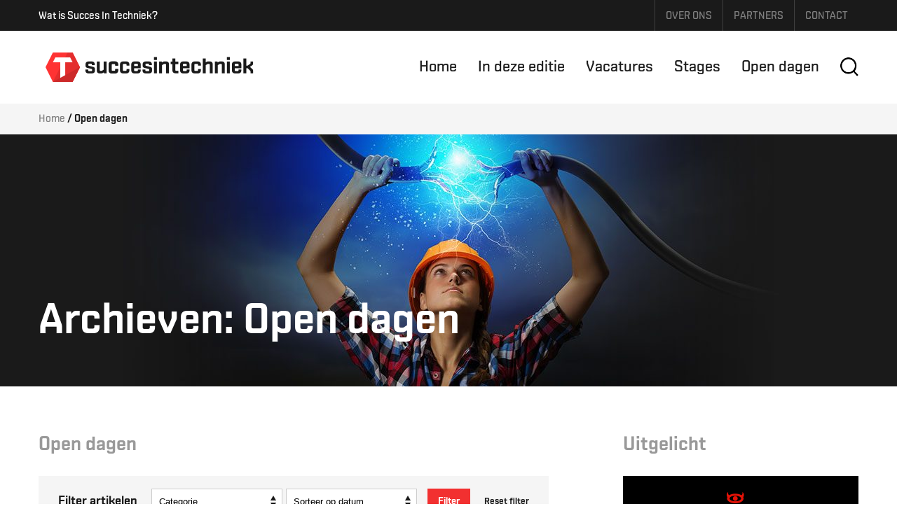

--- FILE ---
content_type: text/html; charset=UTF-8
request_url: https://www.succesintechniek.frl/open-dagen/
body_size: 5824
content:
<!doctype html>
<html lang="nl">
<head>
  <meta http-equiv="X-UA-Compatible" content="IE=edge">
  <meta charset="UTF-8" />
  <meta content='width=device-width, initial-scale=1.0' name='viewport' />
  <link href="https://fonts.googleapis.com/css?family=Roboto:400,500" rel="stylesheet">
  <link rel="stylesheet" href="https://www.succesintechniek.frl/wp-content/themes/techniek/css/font-awesome.min.css">
  <link rel="stylesheet" href="https://www.succesintechniek.frl/wp-content/themes/techniek/style.css" type="text/css" media="screen" />
  <link rel="pingback" href="https://www.succesintechniek.frl/friksbeheer/xmlrpc.php" />
  <title>Friesland College - Succes in Techniek</title>
  <meta name='robots' content='index, follow, max-image-preview:large, max-snippet:-1, max-video-preview:-1' />

	<!-- This site is optimized with the Yoast SEO plugin v17.8 - https://yoast.com/wordpress/plugins/seo/ -->
	<link rel="canonical" href="https://www.succesintechniek.frl/open-dagen/" />
	<meta property="og:locale" content="nl_NL" />
	<meta property="og:type" content="website" />
	<meta property="og:title" content="Archief Open dagen - Succes in Techniek" />
	<meta property="og:url" content="https://www.succesintechniek.frl/open-dagen/" />
	<meta property="og:site_name" content="Succes in Techniek" />
	<meta name="twitter:card" content="summary" />
	<script type="application/ld+json" class="yoast-schema-graph">{"@context":"https://schema.org","@graph":[{"@type":"WebSite","@id":"https://www.succesintechniek.frl/#website","url":"https://www.succesintechniek.frl/","name":"Succes in Techniek","description":"","potentialAction":[{"@type":"SearchAction","target":{"@type":"EntryPoint","urlTemplate":"https://www.succesintechniek.frl/?s={search_term_string}"},"query-input":"required name=search_term_string"}],"inLanguage":"nl"},{"@type":"CollectionPage","@id":"https://www.succesintechniek.frl/open-dagen/#webpage","url":"https://www.succesintechniek.frl/open-dagen/","name":"Archief Open dagen - Succes in Techniek","isPartOf":{"@id":"https://www.succesintechniek.frl/#website"},"breadcrumb":{"@id":"https://www.succesintechniek.frl/open-dagen/#breadcrumb"},"inLanguage":"nl","potentialAction":[{"@type":"ReadAction","target":["https://www.succesintechniek.frl/open-dagen/"]}]},{"@type":"BreadcrumbList","@id":"https://www.succesintechniek.frl/open-dagen/#breadcrumb","itemListElement":[{"@type":"ListItem","position":1,"name":"Home","item":"https://www.succesintechniek.frl/"},{"@type":"ListItem","position":2,"name":"Open dagen"}]}]}</script>
	<!-- / Yoast SEO plugin. -->


<link rel='dns-prefetch' href='//s.w.org' />
<link rel="alternate" type="application/rss+xml" title="Succes in Techniek &raquo; Open dagen Feed" href="https://www.succesintechniek.frl/open-dagen/feed/" />
		<!-- This site uses the Google Analytics by MonsterInsights plugin v8.9.0 - Using Analytics tracking - https://www.monsterinsights.com/ -->
							<script
				src="//www.googletagmanager.com/gtag/js?id=UA-64177477-40"  data-cfasync="false" data-wpfc-render="false" type="text/javascript" async></script>
			<script data-cfasync="false" data-wpfc-render="false" type="text/javascript">
				var mi_version = '8.9.0';
				var mi_track_user = true;
				var mi_no_track_reason = '';
				
								var disableStrs = [
															'ga-disable-UA-64177477-40',
									];

				/* Function to detect opted out users */
				function __gtagTrackerIsOptedOut() {
					for (var index = 0; index < disableStrs.length; index++) {
						if (document.cookie.indexOf(disableStrs[index] + '=true') > -1) {
							return true;
						}
					}

					return false;
				}

				/* Disable tracking if the opt-out cookie exists. */
				if (__gtagTrackerIsOptedOut()) {
					for (var index = 0; index < disableStrs.length; index++) {
						window[disableStrs[index]] = true;
					}
				}

				/* Opt-out function */
				function __gtagTrackerOptout() {
					for (var index = 0; index < disableStrs.length; index++) {
						document.cookie = disableStrs[index] + '=true; expires=Thu, 31 Dec 2099 23:59:59 UTC; path=/';
						window[disableStrs[index]] = true;
					}
				}

				if ('undefined' === typeof gaOptout) {
					function gaOptout() {
						__gtagTrackerOptout();
					}
				}
								window.dataLayer = window.dataLayer || [];

				window.MonsterInsightsDualTracker = {
					helpers: {},
					trackers: {},
				};
				if (mi_track_user) {
					function __gtagDataLayer() {
						dataLayer.push(arguments);
					}

					function __gtagTracker(type, name, parameters) {
						if (!parameters) {
							parameters = {};
						}

						if (parameters.send_to) {
							__gtagDataLayer.apply(null, arguments);
							return;
						}

						if (type === 'event') {
							
														parameters.send_to = monsterinsights_frontend.ua;
							__gtagDataLayer(type, name, parameters);
													} else {
							__gtagDataLayer.apply(null, arguments);
						}
					}

					__gtagTracker('js', new Date());
					__gtagTracker('set', {
						'developer_id.dZGIzZG': true,
											});
															__gtagTracker('config', 'UA-64177477-40', {"forceSSL":"true"} );
										window.gtag = __gtagTracker;										(function () {
						/* https://developers.google.com/analytics/devguides/collection/analyticsjs/ */
						/* ga and __gaTracker compatibility shim. */
						var noopfn = function () {
							return null;
						};
						var newtracker = function () {
							return new Tracker();
						};
						var Tracker = function () {
							return null;
						};
						var p = Tracker.prototype;
						p.get = noopfn;
						p.set = noopfn;
						p.send = function () {
							var args = Array.prototype.slice.call(arguments);
							args.unshift('send');
							__gaTracker.apply(null, args);
						};
						var __gaTracker = function () {
							var len = arguments.length;
							if (len === 0) {
								return;
							}
							var f = arguments[len - 1];
							if (typeof f !== 'object' || f === null || typeof f.hitCallback !== 'function') {
								if ('send' === arguments[0]) {
									var hitConverted, hitObject = false, action;
									if ('event' === arguments[1]) {
										if ('undefined' !== typeof arguments[3]) {
											hitObject = {
												'eventAction': arguments[3],
												'eventCategory': arguments[2],
												'eventLabel': arguments[4],
												'value': arguments[5] ? arguments[5] : 1,
											}
										}
									}
									if ('pageview' === arguments[1]) {
										if ('undefined' !== typeof arguments[2]) {
											hitObject = {
												'eventAction': 'page_view',
												'page_path': arguments[2],
											}
										}
									}
									if (typeof arguments[2] === 'object') {
										hitObject = arguments[2];
									}
									if (typeof arguments[5] === 'object') {
										Object.assign(hitObject, arguments[5]);
									}
									if ('undefined' !== typeof arguments[1].hitType) {
										hitObject = arguments[1];
										if ('pageview' === hitObject.hitType) {
											hitObject.eventAction = 'page_view';
										}
									}
									if (hitObject) {
										action = 'timing' === arguments[1].hitType ? 'timing_complete' : hitObject.eventAction;
										hitConverted = mapArgs(hitObject);
										__gtagTracker('event', action, hitConverted);
									}
								}
								return;
							}

							function mapArgs(args) {
								var arg, hit = {};
								var gaMap = {
									'eventCategory': 'event_category',
									'eventAction': 'event_action',
									'eventLabel': 'event_label',
									'eventValue': 'event_value',
									'nonInteraction': 'non_interaction',
									'timingCategory': 'event_category',
									'timingVar': 'name',
									'timingValue': 'value',
									'timingLabel': 'event_label',
									'page': 'page_path',
									'location': 'page_location',
									'title': 'page_title',
								};
								for (arg in args) {
																		if (!(!args.hasOwnProperty(arg) || !gaMap.hasOwnProperty(arg))) {
										hit[gaMap[arg]] = args[arg];
									} else {
										hit[arg] = args[arg];
									}
								}
								return hit;
							}

							try {
								f.hitCallback();
							} catch (ex) {
							}
						};
						__gaTracker.create = newtracker;
						__gaTracker.getByName = newtracker;
						__gaTracker.getAll = function () {
							return [];
						};
						__gaTracker.remove = noopfn;
						__gaTracker.loaded = true;
						window['__gaTracker'] = __gaTracker;
					})();
									} else {
										console.log("");
					(function () {
						function __gtagTracker() {
							return null;
						}

						window['__gtagTracker'] = __gtagTracker;
						window['gtag'] = __gtagTracker;
					})();
									}
			</script>
				<!-- / Google Analytics by MonsterInsights -->
				<script type="text/javascript">
			window._wpemojiSettings = {"baseUrl":"https:\/\/s.w.org\/images\/core\/emoji\/13.1.0\/72x72\/","ext":".png","svgUrl":"https:\/\/s.w.org\/images\/core\/emoji\/13.1.0\/svg\/","svgExt":".svg","source":{"concatemoji":"https:\/\/www.succesintechniek.frl\/friksbeheer\/wp-includes\/js\/wp-emoji-release.min.js?ver=5.8.5"}};
			!function(e,a,t){var n,r,o,i=a.createElement("canvas"),p=i.getContext&&i.getContext("2d");function s(e,t){var a=String.fromCharCode;p.clearRect(0,0,i.width,i.height),p.fillText(a.apply(this,e),0,0);e=i.toDataURL();return p.clearRect(0,0,i.width,i.height),p.fillText(a.apply(this,t),0,0),e===i.toDataURL()}function c(e){var t=a.createElement("script");t.src=e,t.defer=t.type="text/javascript",a.getElementsByTagName("head")[0].appendChild(t)}for(o=Array("flag","emoji"),t.supports={everything:!0,everythingExceptFlag:!0},r=0;r<o.length;r++)t.supports[o[r]]=function(e){if(!p||!p.fillText)return!1;switch(p.textBaseline="top",p.font="600 32px Arial",e){case"flag":return s([127987,65039,8205,9895,65039],[127987,65039,8203,9895,65039])?!1:!s([55356,56826,55356,56819],[55356,56826,8203,55356,56819])&&!s([55356,57332,56128,56423,56128,56418,56128,56421,56128,56430,56128,56423,56128,56447],[55356,57332,8203,56128,56423,8203,56128,56418,8203,56128,56421,8203,56128,56430,8203,56128,56423,8203,56128,56447]);case"emoji":return!s([10084,65039,8205,55357,56613],[10084,65039,8203,55357,56613])}return!1}(o[r]),t.supports.everything=t.supports.everything&&t.supports[o[r]],"flag"!==o[r]&&(t.supports.everythingExceptFlag=t.supports.everythingExceptFlag&&t.supports[o[r]]);t.supports.everythingExceptFlag=t.supports.everythingExceptFlag&&!t.supports.flag,t.DOMReady=!1,t.readyCallback=function(){t.DOMReady=!0},t.supports.everything||(n=function(){t.readyCallback()},a.addEventListener?(a.addEventListener("DOMContentLoaded",n,!1),e.addEventListener("load",n,!1)):(e.attachEvent("onload",n),a.attachEvent("onreadystatechange",function(){"complete"===a.readyState&&t.readyCallback()})),(n=t.source||{}).concatemoji?c(n.concatemoji):n.wpemoji&&n.twemoji&&(c(n.twemoji),c(n.wpemoji)))}(window,document,window._wpemojiSettings);
		</script>
		<style type="text/css">
img.wp-smiley,
img.emoji {
	display: inline !important;
	border: none !important;
	box-shadow: none !important;
	height: 1em !important;
	width: 1em !important;
	margin: 0 .07em !important;
	vertical-align: -0.1em !important;
	background: none !important;
	padding: 0 !important;
}
</style>
	<link rel='stylesheet' id='wp-block-library-css'  href='https://www.succesintechniek.frl/friksbeheer/wp-includes/css/dist/block-library/style.min.css?ver=5.8.5' type='text/css' media='all' />
<script type='text/javascript' src='https://www.succesintechniek.frl/wp-content/plugins/google-analytics-for-wordpress/assets/js/frontend-gtag.min.js?ver=8.9.0' id='monsterinsights-frontend-script-js'></script>
<script data-cfasync="false" data-wpfc-render="false" type="text/javascript" id='monsterinsights-frontend-script-js-extra'>/* <![CDATA[ */
var monsterinsights_frontend = {"js_events_tracking":"true","download_extensions":"doc,pdf,ppt,zip,xls,docx,pptx,xlsx","inbound_paths":"[]","home_url":"https:\/\/www.succesintechniek.frl","hash_tracking":"false","ua":"UA-64177477-40","v4_id":""};/* ]]> */
</script>
<script type='text/javascript' src='https://www.succesintechniek.frl/friksbeheer/wp-includes/js/jquery/jquery.min.js?ver=3.6.0' id='jquery-core-js'></script>
<script type='text/javascript' src='https://www.succesintechniek.frl/friksbeheer/wp-includes/js/jquery/jquery-migrate.min.js?ver=3.3.2' id='jquery-migrate-js'></script>
<script type='text/javascript' src='https://www.succesintechniek.frl/wp-content/themes/techniek/js/jquery.matchHeight.min.js?ver=5.8.5' id='matchheight-js'></script>
<script type='text/javascript' src='https://www.succesintechniek.frl/wp-content/themes/techniek/js/slick.min.js?ver=5.8.5' id='slick-js'></script>
<script type='text/javascript' src='https://www.succesintechniek.frl/wp-content/themes/techniek/js/functions.js?ver=5.8.5' id='functions-js'></script>
<link rel="https://api.w.org/" href="https://www.succesintechniek.frl/wp-json/" /><link rel="EditURI" type="application/rsd+xml" title="RSD" href="https://www.succesintechniek.frl/friksbeheer/xmlrpc.php?rsd" />
<link rel="wlwmanifest" type="application/wlwmanifest+xml" href="https://www.succesintechniek.frl/friksbeheer/wp-includes/wlwmanifest.xml" /> 
<meta name="generator" content="WordPress 5.8.5" />
</head>
<body class="archive post-type-archive post-type-archive-opendagen">
	<header id="header">
    	<div class="top medium">
	    	<div class="wrapper">
		    	<span class="about">Wat is Succes In Techniek?</span>
		    	<div id="mobile-menu">
			    	<span></span>
			    	<span></span>
			    	<span></span>
		    	</div>
		    	<nav>
			    	<div class="menu-top-menu-container"><ul id="menu-top-menu" class="menu"><li id="menu-item-147" class="first-menu-item menu-item menu-item-type-post_type menu-item-object-page menu-item-147"><a href="https://www.succesintechniek.frl/over-ons/">Over ons</a></li>
<li id="menu-item-146" class="menu-item menu-item-type-post_type menu-item-object-page menu-item-146"><a href="https://www.succesintechniek.frl/partners/">Partners</a></li>
<li id="menu-item-145" class="last-menu-item menu-item menu-item-type-post_type menu-item-object-page menu-item-145"><a href="https://www.succesintechniek.frl/contact/">Contact</a></li>
</ul></div>		    	</nav>
	    	</div>
    	</div>
    	<div class="main">
	    	<div class="wrapper">
	    		<a href="https://www.succesintechniek.frl" class="logo"><img src="https://www.succesintechniek.frl/wp-content/themes/techniek/images/succes-in-techniek.png" alt="Succes in Techniek" title="Succes in Techniek"></a>
	    		<nav>
		    		<div class="menu-main-menu-container"><ul id="menu-main-menu" class="menu"><li id="menu-item-10" class="first-menu-item menu-item menu-item-type-post_type menu-item-object-page menu-item-home menu-item-10"><a href="https://www.succesintechniek.frl/">Home</a></li>
<li id="menu-item-140" class="menu-item menu-item-type-post_type menu-item-object-page menu-item-140"><a href="https://www.succesintechniek.frl/in-deze-editie/">In deze editie</a></li>
<li id="menu-item-141" class="menu-item menu-item-type-post_type menu-item-object-page menu-item-141"><a href="https://www.succesintechniek.frl/vacatures/">Vacatures</a></li>
<li id="menu-item-142" class="menu-item menu-item-type-post_type menu-item-object-page menu-item-142"><a href="https://www.succesintechniek.frl/stages/">Stages</a></li>
<li id="menu-item-143" class="last-menu-item menu-item menu-item-type-post_type menu-item-object-page menu-item-143"><a href="https://www.succesintechniek.frl/open-dagen/">Open dagen</a></li>
</ul></div>	        		<div id="search">
		    			<a href="#"><img src="https://www.succesintechniek.frl/wp-content/themes/techniek/images/search.png" alt="Search"></a>
	    			</div>
	    		</nav>
	    	</div> <!-- .wrapper -->
    	</div> <!-- .main -->
    </header> <!-- #header -->
	<main>
		<div id="content">
			<div class="search-bar">
				<div class="container">
					<form role="search" method="get" class="search-form clearfix" action="/" _lpchecked="1">
						<input type="text" class="search-field" placeholder="Zoeken ..." value="" name="s">
						<input type="submit" class="search-submit btn" value="Zoeken">
					</form>
				</div>
			</div>	<div class="breadcrumbs">
	<div class="container">
		<span><span><a href="https://www.succesintechniek.frl/">Home</a> / <span class="breadcrumb_last" aria-current="page">Open dagen</span></span></span>	</div>
</div>	
<div class="page_header" style="background-image:url(https://www.succesintechniek.frl/wp-content/uploads/2016/11/header01-1920x360.jpg);">
	<div class="box">
		<div class="container">
			<span class="box_title semibold">Archieven: <span>Open dagen</span></span>
					</div>
	</div>
	<img src="https://www.succesintechniek.frl/wp-content/uploads/2016/11/header01-1920x360.jpg" /></div>	<div class="container band_padding">
		<div class="main news_items bg_white">
			<h1 class="news_head">Open dagen</h1>
			
			<form action="" method="GET" class="news_filter bg_grey clearfix">
				<span class="semibold left">Filter artikelen</span>
				<select name="cat" class="left">
					<option value="">Categorie</option>
					<option value="28">Elektrotechniek</option><option value="30">ICT</option><option value="23">Installatietechniek</option><option value="22">Metaal</option><option value="26">Onderwijs</option><option value="1">Overig</option><option value="25">Techniek</option><option value="24">Voertuigtechniek</option>				</select>
				<select name="order" class="left">
					<option value="">Sorteer op datum</option>
					<option value="desc">Datum (aflopend)</option>
					<option value="asc">Datum (oplopend)</option>
				</select>
				<button type="submit" class="btn_link semibold left">Filter</button>
				<a href="https://www.succesintechniek.frl/open-dagen/friesland-college/" class="reset semibold right">Reset filter</a>
			</form>
			
			<div class="banner landscape"><a href="http://energychallenges.nl/" target="_blank"><img src="https://www.succesintechniek.frl/wp-content/uploads/2016/11/banner-lang.jpg?19" /></a></div>		</div>
		<div class="side news_selection">
			<span class="h1 news_head">Uitgelicht</span>
						<div class="banner square"><a href="https://www.friks.frl/" target="_blank"><img src="https://www.succesintechniek.frl/wp-content/uploads/2016/11/display-adv-336x280.gif?82" /></a></div>		</div>
	</div>
		</div>
	</main>
	
	<div id="footer_top">
		<div class="container">
			<span class="title semibold">Adverteren in Succes in Techniek?</span>
			<span class="subtitle">Een special inzake Techniek, High-tech en Innovatie</span>
			<a href="https://www.succesintechniek.frl/contact/" class="btn semibold">Bekijk mogelijkheden</a>
		</div>
	</div>
	
	<div id="footer_bottom">
		<div class="container">
			<div class="col_first">
				<img src="https://www.succesintechniek.frl/wp-content/themes/techniek/images/succes-in-techniek-footer.png" />
			</div>
			<div class="col_second">
				<span class="title semibold">Snel naar</span>
				<li><a href="https://www.succesintechniek.frl/vacatures/"><i class="fa fa-angle-right" aria-hidden="true"></i>Vacatures</a></li><li><a href="https://www.succesintechniek.frl/stages/"><i class="fa fa-angle-right" aria-hidden="true"></i>Stages</a></li><li><a href="https://www.succesintechniek.frl/open-dagen/"><i class="fa fa-angle-right" aria-hidden="true"></i>Open dagen</a></li>			</div>
			<div class="col_third">
				<span class="title semibold">Contact</span>
				<div class="footer_contact">
					<span>Succes in Techniek</span>
											<span><span>T</span><a href="tel:058-7440045">058-7440045</a></span>
																<span><span>E</span><a href="mailto:info@succesintechniek.frl">info@succesintechniek.frl</a></span>
									</div>
			</div>
			<!--<div class="col_fourth">
				<span class="title semibold">Volg ons</span>
				<span>*delete?</span>
				<li><a href="http://facebook.com/" target="_blank"><i class="fa fa-angle-right" aria-hidden="true"></i>Facebook</a></li>				<li><a href="http://twitter.com/" target="_blank"><i class="fa fa-angle-right" aria-hidden="true"></i>Twitter</a></li>				<li><a href="http://youtube.com/" target="_blank"><i class="fa fa-angle-right" aria-hidden="true"></i>Youtube</a></li>			</div>
			<div class="col_fifth">
				<span class="title semibold">Tweet<i class="fa fa-twitter" aria-hidden="true"></i></span>
				<span>*delete?</span>
			</div> -->
		</div>
		<div class="copy container container_large">
			<div class="container">
				<span class="left">&copy; 2026 - Succes in Techniek</span>
				<span class="right medium">
					<a href="https://www.succesintechniek.frl/disclaimer/">Disclaimer</a>				</span>
			</div>
		</div>
	</div>
	<script type='text/javascript' src='https://www.succesintechniek.frl/friksbeheer/wp-includes/js/wp-embed.min.js?ver=5.8.5' id='wp-embed-js'></script>
</body>
</html>

--- FILE ---
content_type: text/css
request_url: https://www.succesintechniek.frl/wp-content/themes/techniek/style.css
body_size: 8166
content:
/*
Theme Name: Succes in Techniek
Author: Friks
Author URI: http://www.friks.nl/
Version: 1.0

2016, Friks. All rights reserved
*/

@font-face {
  font-family: 'Shentox-Regular';
  src: url('fonts/Shentox-Regular.eot?#iefix') format('embedded-opentype'),  url('fonts/Shentox-Regular.otf')  format('opentype'),
	     url('fonts/Shentox-Regular.woff') format('woff'), url('fonts/Shentox-Regular.ttf')  format('truetype'), url('fonts/Shentox-Regular.svg#Shentox-Regular') format('svg');
  font-weight: normal;
  font-style: normal;
}

@font-face {
  font-family: 'Shentox-Medium';
  src: url('fonts/Shentox-Medium.eot?#iefix') format('embedded-opentype'),  url('fonts/Shentox-Medium.otf')  format('opentype'),
	     url('fonts/Shentox-Medium.woff') format('woff'), url('fonts/Shentox-Medium.ttf')  format('truetype'), url('fonts/Shentox-Medium.svg#Shentox-Medium') format('svg');
  font-weight: normal;
  font-style: normal;
}


@font-face {
  font-family: 'Shentox-SemiBold';
  src: url('fonts/Shentox-SemiBold.eot?#iefix') format('embedded-opentype'),  url('fonts/Shentox-SemiBold.otf')  format('opentype'),
	     url('fonts/Shentox-SemiBold.woff') format('woff'), url('fonts/Shentox-SemiBold.ttf')  format('truetype'), url('fonts/Shentox-SemiBold.svg#Shentox-SemiBold') format('svg');
  font-weight: normal;
  font-style: normal;
}

*{
	margin:0;
	padding:0;
	-webkit-text-size-adjust:100%;
}

*,
*:before,
*:after {
	-moz-box-sizing: border-box;
	-webkit-box-sizing: border-box;
	box-sizing: border-box;
}

body { font: normal 17px/1.76  'Roboto', Arial, Helvetica, Verdana, sans-serif; color: #808080; background: #fff; -webkit-font-smoothing: antialiased; }
h1, .h1 { font-size: 40px; margin-bottom: 40px; }
h2, .h2, h3, .h3, h4, .h4 { font-size: 21px; margin-bottom: 5px; }
h1, h2, h3, h4,
.h1, .h2, .h3, .h4 { color: #1a1a1a; font-family:'Shentox-SemiBold'; font-weight: normal; line-height: 1; }

p { margin-bottom: 30px; }

a, a:visited { text-decoration:none; }
a:hover, a:active { text-decoration:underline; }

a img { border:none; }
img { max-width:100%; width:auto; height:auto; vertical-align:middle; border:0; -ms-interpolation-mode:bicubic; }

.clearfix:before,
.clearfix:after { content: " "; display: table; }
.clearfix:after { clear: both; }
.clearfix { *zoom: 1; }
.clear { clear:both; }

.alignleft { float: left; margin: 1em 1.75em 1em 0; }
.alignright { float: right; margin: 1em 0 1em 1.75em; }
.aligncenter { clear: both; display: block; margin: 1em auto; }
.alignnone { clear: both; display: block; margin: 1em 0; }

.left { float:left; }
.right { float:right; }

input { outline:none; }
textarea { resize:vertical; outline:none; }

em { font-style: italic; }
strong, b { font-family: 'Shentox-SemiBold'; font-weight: normal; }

.band { width: 100%; position: relative; }
.container { max-width:1170px; margin: 0 auto; }
.container_small { max-width: 830px; }
.container_large { max-width: 1420px; }
.container:before,
.container:after { content:" "; display:table; }
.container:after { clear:both; }

.table { width:100%; table-layout:fixed; display:table; }
.table-cell { display:table-cell; vertical-align:middle; }
.table-row { display:table-row; vertical-align:middle; }

.transition { transition:all 0.2s ease; -webkit-transition:all 0.2s ease; -ms-transition:all 0.2s ease; }

.regular { font-family: 'Shentox-Regular'; }
.medium { font-family: 'Shentox-Medium'; }
.semibold { font-family: 'Shentox-SemiBold'; }

.wrapper { width: 1170px; padding: 0; margin: 0 auto; max-width: 100%; position: relative; }
.cover { -webkit-background-size: cover !important; -moz-background-size: cover !important; -o-background-size: cover !important; background-size: cover !important; background-position: center center !important; background-repeat: no-repeat !important; }

.corner { position: relative; }
.corner:after { content: ""; width: 0; height: 0; border-style: solid; border-width: 0 0 26px 26px; position: absolute; right: 0; bottom: 0; }
.corner_small:after { border-width: 0 0 13px 13px; }

.bg_white { background: #fff; }
.corner_white:after,
.bg_white .corner:after { border-color: transparent transparent #fff transparent; }
.bg_grey { background: #f5f5f5; }
.corner_grey:after,
.bg_grey .corner:after { border-color: transparent transparent #f5f5f5 transparent; }
.bg_red { background: #f23030; },
.corner_red:after,
.bg_red .corner:after { border-color: transparent transparent #f23030 transparent; }

.label { font-family: 'Shentox-Medium'; font-size: 15px; line-height: 1; text-decoration: underline; display: inline-block; margin-right: 5px; }
.label:hover,
.label:active { color: #1a1a1a !important; }
.label_red { color: #f23030; }
.label_grey { color: #808080; }

.btn_link { display: inline-block; padding: 12px 16px 10px 16px; font-size: 14px; line-height: 1; color: #fff; background-color: #f23030; }
.btn_link:hover,
.btn_link:active { background-color: #df1f1f; text-decoration: none; }

.share { margin: 40px 0; border-top: 2px solid #f5f5f5; padding-top: 12px; }
.share span { color: #1a1a1a; margin-right: 10px; font-size: 19px; }
.share a { color: #fff; line-height: 33px; font-size: 13px; margin-right: 5px; display: inline-block; padding: 0 10px; }
.share a:hover,
.share a:active { text-decoration: none; }
.share a i { margin-right: 6px; font-size: 11px; }
.share a.twitter { background-color: #2aaaf5; }
.share a.facebook { background-color: #3d4eb8; }
.share a.google { background-color: #d84c31; }
.share a.email { background-color: #666666; }

.center_all { text-align: center; }

.band_padding { padding: 70px 0; }

.band_title { font-family: 'Shentox-SemiBold'; font-size: 32px; line-height: 1; color: #999; margin-bottom: 30px; display: block; position: relative; }
.band_title .band_more { color: #f23030; font-size: 19px; line-height: 1; position: absolute; right: 0; top: 4px; }
.band_title .band_more i { font-size: 22px; position: relative; top: 1px; margin-left: 8px; transition: all .2s ease; -webkit-transition: all .2s ease; -moz-transition: all .2s ease; -o-transition: all .2s ease; }
.band_title .band_more:hover i,
.band_title .band_more:active i { transform: translate3d(5px, 0, 0); -webkit-transform: translate3d(5px, 0, 0); -moz-transform: translate3d(5px, 0, 0); -o-transform: translate3d(5px, 0, 0); }

.banner { background-color: #eee; max-width: 100%; margin-bottom: 39px; margin-left: auto; margin-right: auto; }
.banner.square { width: 336px; height: 280px; }
.banner.landscape { width: 728px; height: 90px; }
.banner.portrait { width: 300px; height: 600px; }

.greyscale { filter: grayscale(100%); -webkit-filter: grayscale(100%); -moz-filter: grayscale(100%); -o-filter: grayscale(100%); }
.greyscale_hover:hover,
.greyscale_hover:active { filter: grayscale(0); -webkit-filter: grayscale(0); -moz-filter: grayscale(0); -o-filter: grayscale(0); }

.breadcrumbs { background: #f5f5f5; padding: 15px 0 14px; font-size: 15px; line-height: 1; color: #f23030; font-family: 'Shentox-SemiBold'; }
.breadcrumbs a { color: #808080; font-family: 'Shentox-Medium'; }
.breadcrumbs span { color: #1a1a1a; }

.cta_block { padding: 35px; margin-bottom: 40px; }
.cta_block .title { font-size: 24px; line-height: 1; color: #1a1a1a; display: block; }
.cta_block p { margin-bottom: 20px; }
.cta_block .link { display: inline-block; padding: 12px 16px 10px 16px; font-size: 14px; line-height: 1; color: #fff; background-color: #f23030; }

/* widths */

a[class*="col"],
div[class*="col"],
span[class*="col"],
article[class*="col"] { float:left; margin-right:2.5641025641%; }

.col1-2:nth-of-type(2n),
.col1-3:nth-of-type(3n),
.col1-4:nth-of-type(4n),
.col1-5:nth-of-type(5n) { margin-right:0; }

.col1-2 { width:48.717948718%; }
	
.col1-3 { width:31.623931624%; }
.col2-3 { width:65.811965812%; }

.col1-4 { width:23.076923077%; }
.col2-4 { width:48.717948718%; }
.col3-4 { width:74.358974359%; }

.col1-5 { width:17.948717949%; }
.col2-5 { width:38.461538462%; }
.col3-5 { width:58.974358974%; }
.col4-5 { width:79.487179487%; }

.last { margin-right:0 !important; }

.w-20 {width: 20%;}
.w-25 {width: 25%;}
.w-30 {width: 30%;}
.w-33 {width: 33.333333333333333%;}
.w-40 {width: 40%;}
.w-50 {width: 50%;}
.w-60 {width: 60%;}
.w-70 {width: 70%;}
.w-75 {width: 75%;}


/*########################################################################################################################
						######### <---*/HEADER{}/*---> ###################################################################
########################################################################################################################*/
#header {width:100%; background: #fff; position: relative;}
#header .top {width: 100%; background: #1a1a1a; height: 44px;}

#mobile-menu {display: none;}

/* Top menu */
#header .top .about {color: #FFF; float: left; line-height: 44px; font-size: 15px; position: relative; top: 2px; }

#header .top nav {float: right;}
#header .top nav .menu-top-menu-container { float: left; display: block;}
#header .top nav #menu-top-menu li { float: left; list-style-type: none; border-left: 1px #404040 solid; }
#header .top nav #menu-top-menu li a { font-size: 15px; }
#header .top nav #menu-top-menu li a:hover,
#header .top nav #menu-top-menu li a:active { color: #fff; }

#header .top .social { float: right;}
#header .top .social li { float: left; list-style-type: none; border-left: 1px #404040 solid;}
#header .top .social li a { font-size: 18px; }
#header .top .social li a:hover {background: #555;}
#header .top .social li.last {border-right: 1px #5d5d5d solid;}

#header .top li a { line-height: 44px; width: 100%; height: 100%; display: block; padding: 0 15px; color: #808080; text-decoration: none; text-transform: uppercase; position: relative; top: 2px; }

/* Main menu */
#header .main { padding: 31px 0; }
#header .main .logo { display: inline-block; padding-left: 10px; }
#header .main nav {float: right;}
#header .main nav .menu-main-menu-container {float: left;}
#header .main nav #menu-main-menu li {float: left; list-style-type: none; margin-right: 30px; line-height: 42px; }
#header .main nav #menu-main-menu li a {color: #1a1a1a; text-decoration: none; font-size: 22px; font-family: 'Shentox-Medium'; }
#header .main nav #menu-main-menu li a:hover,
#header .main nav #menu-main-menu li a:active,
#header .main nav #menu-main-menu li.current-menu-item a,
#header .main nav #menu-main-menu li.current_page_item a { color: #ff3333; }



/* Header image */
.page_header { min-height: 360px; width: 100%; position: relative; background-size: cover; background-position: center center; background-repeat: no-repeat; }
.page_header img { width: 100%; height: auto; opacity: 0; }
.page_header .box { position: absolute; bottom: 60px; width: 100%; z-index: 9; }
.page_header .box_title { display: block; font-size: 62px; line-height: 1; color: #fff; }
.page_header .box_sub { display: block; font-size: 21px; line-height: 1; color: #f23030; }


/* Search */
#search {float: left; margin-top: 5px;}

.search-bar {
	position: absolute;
	width: 100%;
	background: #fff;
	z-index: 99;
	box-shadow: 1px 3px 6px 0px rgba(0, 0, 0, 0.2);
	transform: translateY(-20px);
	-webkit-transform: translateY(-20px);
	opacity: 0;
	visibility: hidden;
	transition: all .3s ease;
	-webkit-transition: all .3s ease;
	padding-bottom: 10px;
}

.search-bar input[type="text"] {
	width: 82.5%;
	float: left;
	display: block;
	padding: 13px 20px 12px 20px;
	vertical-align: top;
}

.search-bar input[type="submit"] {
	width: 15%;
	float: right;
	display: block;
	border-top: none;
	border-right: none;
	border-left: none;
	vertical-align: top;
	margin: 0;
	padding: 13px 20px 12px 20px;
}

.search-bar.active {
	opacity: 1;
	visibility: visible;
	transform: translateY(0);
	-webkit-transform: translateY(0);
}

/*########################################################################################################################
						######### <---*/CONTENT{}/*---> ##################################################################
########################################################################################################################*/

.article { position: relative; margin-bottom: 60px; }
.article .box { position: absolute; bottom: -26px; left: 30px; padding: 20px 25px; max-width: 83.783783784%; }
.article .box .title { font-size: 18px; line-height: 1.25; display: block; margin-top: 10px; }
.article .box_large { padding: 25px 45px; }
.article .box_large .title { font-size: 24px; }

/* Uitgelicht banner */
#uitgelicht-banner {width: 100%; height: 640px; background-size: cover !important; background-position: center center !important; position: relative; background-color: #393939 !important; }
#uitgelicht-banner .wrapper { position: relative; height: 100%; }
#uitgelicht-banner header { position: absolute; bottom: 65px; max-width: 70%; }
#uitgelicht-banner header .label { color: #f23030; }
#uitgelicht-banner header span { color: #FFF; font-size: 14px; }
#uitgelicht-banner header .title { color: #fff; font-size: 52px; line-height: 1; display: block; margin-top: 20px; }
#uitgelicht-banner header p { font-size: 19px; line-height: 1; color: #fff; }
#uitgelicht-banner .gradient { position: absolute; height: 100%; width: 100%; top: 0; left: 0; background: rgba(0,0,0,0.45); }

#uitgelicht-banner .home_banner { position: absolute; right: 0; bottom: 90px; padding: 70px 55px 55px 55px; width: 340px; height: 291px; background: url('images/moer.svg') no-repeat center center; text-align: center; color: #fff; }
#uitgelicht-banner .home_banner span { display: block; }
#uitgelicht-banner .home_banner .title { font-size: 24px; line-height: 1; margin-bottom: 15px; }
#uitgelicht-banner .home_banner .sub { font-size: 15px; line-height: 1; margin-bottom: 20px; }
#uitgelicht-banner .home_banner a { display: inline-block; padding: 2px 21px 0 21px; font-size: 15px; line-height: 42px; border: 2px solid #fff; color: #fff; }

/* Uitgelicht */
#uitgelicht {padding: 60px 0px;}
#uitgelicht .wrapper {padding: 0px;}
#uitgelicht article:hover .title {color: #f23030;}
#uitgelicht article .title:hover {color: #f23030; text-decoration: none;}
#uitgelicht article img {width: 100%; height: auto; margin-bottom: 25px;}
#uitgelicht article .label { color: #f23030; }
#uitgelicht article .date { color: #999; font-size: 13px; }
#uitgelicht article .title { font-size: 21px; margin-top: 15px; color: #1a1a1a; display: block; }


/* Laatste nieuws */
#laatste-nieuws { padding: 70px 0 95px 0; }
#laatste-nieuws .box { width: 450px; }
#laatste-nieuws .box,
#laatste-nieuws .box a { color: #fff; }
#laatste-nieuws .col2-3 .article,
#laatste-nieuws .col1-3 .article:last-child { margin-bottom: 0; }
#laatste-nieuws .article:hover .title { text-decoration: underline; }


/* Open dagen */
#opendagen .open_left { width: 68.376068376%; float: left; }
#opendagen .open_right { width: 29.05982906%; float: right; padding-top: 62px; }

.opendag_row { margin-bottom: 27px; }
.opendag_row .text { width: 78.125%; padding: 20px; }
.opendag_row .text .table-cell { vertical-align: top; }
.opendag_row .text .date { display: inline-block; position: relative; text-align: center; padding: 11px 17px; color: #fff; margin-right: 20px; }
.opendag_row .text .date span { display: block; line-height: 1; }
.opendag_row .text .date .day { font-size: 20px; border-bottom: 2px solid #fff; margin-bottom: 4px; }
.opendag_row .text .date .month { font-size: 12px; text-transform: uppercase; }
.opendag_row .text .middle .title { font-size: 24px; line-height: 1; color: #1a1a1a; display: block; margin: 12px 0 4px 0; }
.opendag_row .text .middle p { color: #808080; display: inline; }
.opendag_row .text .middle a { color: #1a1a1a; display: inline-block; }
.opendag_row .image { width: 21.875%; background-repeat: no-repeat; background-position: center center; background-size: 100%; }


/* Vacatures */
#vacatures .banner { margin-top: 70px; }

.vacature_block .inner { padding: 35px; }
.vacature_block .title { display: block; font-size: 26px; line-height: 1; color: #1a1a1a; margin-bottom: 10px; }
.vacature_block .label { margin-right: 10px; }
.vacature_block .date { color: #999; font-size: 14px; }
.vacature_block p { margin-top: 12px; }
.vacature_block .bottom { padding-top: 30px; }
.vacature_block .bottom img { opacity: 0.5; transition: all .2s ease; -webkit-transition: all .2s ease; -moz-transition: all .2s ease; -o-transition: all .2s ease; }
.vacature_block .bottom img:hover,
.vacature_block .bottom img:active { opacity: 1; }


/* Over Succes in Techniek */
#succesin .logo { margin-bottom: 50px; }
#succesin h1 { color: #f23030; font-size: 24px; margin-bottom: 10px; font-family: 'Roboto'; font-weight: 500; }
#succesin p { color: #808080; font-size: 17px; line-height: 1.76; }
#succesin .partners { border-top: 2px solid #f5f5f5; padding-top: 60px; margin-top: 60px; }
#succesin .partners_carousel { max-width: 100%; width: 1040px; margin: 0 auto; position: relative; }
#succesin .partners_carousel .slick-slide { line-height: 60px; }
#succesin .partners_carousel .slick-slide:focus { outline: none; }
#succesin .partners_carousel .slick-slide img { opacity: .3; }
#succesin .partners_carousel .slick-slide:hover img,
#succesin .partners_carousel .slick-slide:active img { opacity: 1; }
#succesin .partners_carousel .slick_arrow { position: absolute; color: #ccc; font-size: 50px; top: 50%; transform: translate3d(0, -50%, 0); -webkit-transform: translate3d(0, -50%, 0); -moz-transform: translate3d(0, -50%, 0); -o-transform: translate3d(0, -50%, 0); }
#succesin .partners_carousel .slick_arrow:hover,
#succesin .partners_carousel .slick_arrow:active { color: #1a1a1a; cursor: pointer; }
#succesin .partners_carousel .slick_arrow_left { left: -60px; }
#succesin .partners_carousel .slick_arrow_right { right: -60px; }


/* Content */
/* #content .main { width: 68.376068376%; float: left; } */
#content .main { width: 62.222222222%; float: left; }
#content .main p a { color: #1a1a1a; }
#content .main ul li { list-style: none; padding-left: 18px; position: relative; }
#content .main ul li:before { content: ""; display: inline-block; height: 10px; width: 10px; background: #f23030; border-radius: 100%; position: absolute; left: 0; top: 50%; margin-top: -5px; }
#content .main .banner.landscape { margin-bottom: 0; }
/* #content .side { width: 25.641025641%; float: right; } */
#content .side { width: 28.717948718%; float: right; }
#content .side .banner { margin-bottom: 60px; }


/* Archive */
.news_filter { margin-bottom: 48px; padding: 18px 28px; line-height: 37px; }
.news_filter > span:first-of-type { color: #1a1a1a; font-size: 18px; margin-right: 20px; }
.news_filter select { margin-right: 5px; border: 1px solid #ccc; width: 187px; height: 37px; -webkit-border-radius: 0px; -webkit-appearance: none; padding: 0 10px; font-size: 13px; background: url('images/icon-select.png') #fff no-repeat right 8px center; }
.news_filter select:focus { outline: none; }
.news_filter button { border-radius: 0; height: 37px; padding: 0 15px; border: none; margin-left: 10px; margin-right: 18px; }
.news_filter button:hover,
.news_filter button:active { cursor: pointer; }
.news_filter .reset { text-decoration: underline; font-size: 13px; color: #1a1a1a; }
.news_filter .reset:hover,
.news_filter .reset:active { color: #f23030; }


.news_items { width: 62.222222222% !important; }
.news_head { font-size: 28px; color: #999; margin-bottom: 30px; display: block; }
.news_items .banner { margin-bottom: 40px !important; }
.news_item { margin-bottom: 48px; }
.news_item_left { width: 41.208791209%; }
.news_item_right { width: 54.945054945%; }
.news_item p { margin-bottom: 0; }
.news_item .label { font-size: 15px; color: #f23030; }
.news_item .date { font-size: 14px; color: #999; }
.news_item .title { font-size: 26px; line-height: 1; color: #1a1a1a; display: block; margin: 10px 0; }

.news_selection { width: 28.717948718% !important; }
.news_selection .article a { color: #fff; }
.news_selection .article .box { max-width: 100%; }

.wp-pagenavi { font-family: 'Shentox-Medium'; font-size: 17px; line-height: 40px; text-align: center; padding-top: 15px; border-top: 2px solid #f5f5f5; margin-bottom: 70px; }
.wp-pagenavi a { color: #ccc; padding: 0 5px; margin: 0 5px; }
.wp-pagenavi a:hover,
.wp-pagenavi a:active,
.wp-pagenavi .current { color: #1a1a1a; text-decoration: none; }
.wp-pagenavi .current { padding: 0 5px; margin: 0 5px; }
.wp-pagenavi .previouspostslink,
.wp-pagenavi .nextpostslink { display: inline-block; height: 40px; width: 40px; background-color: #f5f5f5; color: #1a1a1a; line-height: 40px; text-align: center; }
.wp-pagenavi .previouspostslink i,
.wp-pagenavi .nextpostslink i { position: relative; left: 1px; font-size: 12px; }
.wp-pagenavi .previouspostslink:hover,
.wp-pagenavi .previouspostslink:active,
.wp-pagenavi .nextpostslink:hover,
.wp-pagenavi .nextpostslink:active { background-color: #f23030; color: #fff; }
.wp-pagenavi .previouspostslink { float: left; margin-left: 0; }
.wp-pagenavi .nextpostslink { float: right; margin-right: 0; }



/* Post */
.post_head { position: relative; margin-bottom: 55px; }
.post_head .title_box { width: 90%; padding: 30px 40px; background-color: #f23030; position: absolute; bottom: -25px;  }
.post_head .title_box .pre { font-size: 19px; line-height: 1; color: #fff; margin-bottom: 12px; display: block; }
.post_head .title_box h1 { font-size: 40px; line-height: 1; color: #fff; margin-bottom: 0; }

.post_meta { border-bottom: 2px solid #f5f5f5; margin-bottom: 50px; padding-bottom: 4px; }
.post_meta .label { color: #f23030; }
.post_meta .date { font-size: 14px; color: #999; }

.post_content > p:first-of-type { color: #1a1a1a; position: relative; }
.post_content > p:first-of-type::first-letter { font-family: 'Shentox-SemiBold'; font-size: 105px; line-height: 1; color: #f23030; float: left; padding-right: 10px; }
.post_content blockquote { display: block; background-color: #f5f5f5; background-image: url('images/quote.png'); background-position: left 40px top 30px; background-repeat: no-repeat; padding: 64px 40px 27px 37px; font-family: 'Shentox-SemiBold'; font-size: 24px; line-height: 1; color: #1a1a1a; margin: 40px 0; }
.post_content blockquote p { margin-bottom: 0; font-style: italic; }


/* Sidebar */
.contact_info { margin-bottom: 50px; padding: 32px; color: #1a1a1a; font-size: 15px; line-height: 1.53; }
.contact_info .title { color: #999; font-size: 27px; line-height: 1; display: block; margin-bottom: 20px; }
.contact_info .company { color: #1a1a1a; font-size: 18px; letter-spacing: -.3px; }
.contact_info p { margin-bottom: 20px; }
.contact_info a { display: block; color: #1a1a1a; text-decoration: none; line-height: 2; }
.contact_info a img { margin-right: 11px; }
.contact_info a:hover,
.contact_info a:active { color: #f23030; }

form input, form textarea {
	display: block;
	width: 100%;
	padding: 10px 20px;
	border: 1px solid #d9d9d9;
	margin-bottom: 5px;
}

.actie_block { padding: 60px 30px; margin-bottom: 65px; color: #fff; text-align: center; }
.actie_block .title { font-size: 24px; line-height: 1; margin-bottom: 15px; display: block; }
.actie_block .sub { font-size: 15px; line-height: 1.2; margin-bottom: 20px; display: block; }
.actie_block p { margin-bottom: 0; }
.actie_block a { display: inline-block; padding: 2px 21px 0 21px; font-size: 15px; line-height: 42px; border: 2px solid #fff; color: #fff; }

.latest_news { margin-bottom: 50px; }
.latest_news > .title { color: #999; font-size: 27px; line-height: 1; display: block; margin-bottom: 30px; }
.latest_news .item { margin-bottom: 30px; }
.latest_news .item .img { width: 30%; }
.latest_news .item .txt { width: 63.333333333%; }
.latest_news .item .txt .title { color: #1a1a18; font-size: 17px; line-height: 1.18; letter-spacing: -.5px; display: block; margin-top: 2px; }
.latest_news .item .txt .date { color: #999; text-transform: lowercase; font-size: 14px; display: block; }



/* Footer */
#footer_top { padding: 50px 0; background: #f23030; color: #fff; text-align: center; }
#footer_top .title { display: block; font-size: 32px; line-height: 1; margin-bottom: 15px; }
#footer_top .subtitle { display: block; font-size: 17px; line-height: 1; margin-bottom: 24px; }
#footer_top .btn { display: inline-block; padding: 2px 21px 0 21px; font-size: 15px; line-height: 42px; border: 2px solid #fff; color: #fff; }

#footer_bottom { padding-top: 65px; background: #1a1a1a; color: #fff; }
#footer_bottom div[class*="col"] { margin-right: 0; }
#footer_bottom .col_first { width: 25.641025641%; padding-right: 30px;}
#footer_bottom .col_second { width: 25.641025641%; padding-right: 30px; }
#footer_bottom .col_third { width: 24.786324786%; padding-right: 30px; }
#footer_bottom .col_fourth { width: 15.384615385%; padding-right: 30px; }
#footer_bottom .col_fifth { width: 16.239316239%; }
#footer_bottom .title { color: #808080; font-size: 24px; line-height: 1; display: block; margin-bottom: 30px; }
#footer_bottom .title i { color: #fff; margin-left: 10px; font-size: 22px; }
#footer_bottom li { list-style: none; display: block; }
#footer_bottom li a { position: relative; color: #fff; line-height: 2; }
#footer_bottom li a i { display: inline-block; margin-right: 12px; color: #f23030; font-size: 20px; transition: all .2s ease; -webkit-transition: all .2s ease; -moz-transition: all .2s ease; -o-transition: all .2s ease; }
#footer_bottom li a:hover,
#footer_bottom li a:active { text-decoration: none; }
#footer_bottom li a:hover i,
#footer_bottom li a:active i { transform: translate3d(5px, 0, 0); -webkit-transform: translate3d(5px, 0, 0); -moz-transform: translate3d(5px, 0, 0); -o-transform: translate3d(5px, 0, 0); }
#footer_bottom .footer_contact span { display: block; line-height: 2; }
#footer_bottom .footer_contact span span { display: inline-block; width: 10px; margin-right: 10px; }
#footer_bottom .footer_contact span a { color: #fff; }

#footer_bottom .copy { color: #808080; font-size: 15px; line-height: 15px; border-top: 1px solid #404040; padding: 27px 0 30px; margin-top: 50px; }
#footer_bottom .copy a { color: #808080; font-size: 14px; text-transform: uppercase; margin-left: 7px; }
#footer_bottom .copy a:visited { color: #808080; }
#footer_bottom .copy a:hover,
#footer_bottom .copy a:active { color: #fff; text-decoration: none; }
#footer_bottom .copy .right { position: relative; top: 2px; }























	
	
/* Opmerkelijk */
#opmerkelijk {background: #FFF; padding: 45px 0px;}
#opmerkelijk header h2 {font-size: 20px; padding-bottom: 25px; padding-left: 25px;}

#opmerkelijk article {display: block; padding: 0px 25px;}
#opmerkelijk article:hover {color:#de006e; }
#opmerkelijk article header div a {color: inherit !important;}
#opmerkelijk article figure {margin-right: 28px;}
#opmerkelijk article figure img {width: 135px;}

/* Videos */
#videos {background:#393939; padding: 45px 0px; height: auto;}
#videos header h2 {font-size: 20px; color: #FFF;}

#videos .big {width: 67%; height: 500px; padding-right: 50px; padding-top: 20px;}
#videos .big div.video {width: 100%; height: 100%; }
#videos .big div iframe { border: 0; border-bottom: #de006e 5px solid; background: #000;}

#videos .small {width:33%;}
#videos .small article {padding: 19px 0px;}
#videos .small figure {width: 180px; height: 134px; margin-right: 20px; cursor: pointer;}
#videos .small article header {display: table; height: 135px;}
#videos .small article header div {display: table-cell; vertical-align: middle;}
#videos .small article header div h3 {color: #FFF;}

/* Specials */
#specials {padding: 45px 0px; background: #FFF;}
#specials header h2 {font-size: 20px; padding-left: 25px; padding-bottom: 30px;}
#specials .w-33 { padding: 0 25px;}

#specials .big article {max-width: 100%; height: 260px; position: relative;}
#specials .big article header span {font-size: 14px; color: #FFF;}
#specials .big article header {position: absolute; bottom: 25px; left: 20px;}
#specials .big article h3 {color: #FFF; font-size: 20px; }

#specials .small article:first-child {padding-bottom: 25px; border-bottom: 1px #d8d8d8 solid; }
#specials .small article:last-child {padding-top: 25px;}
#specials .small article span {color: #8e8e8e; font-size: 14px; margin-bottom: 20px;}

/* Twitter feed */
.twitter {position: relative;}
.twitter h2 { position: absolute; top: -60px; font-size: 20px; }
#tw-widget li {list-style-type: none;}
#tw-widget > ul li div a span span {display: none;}
#tw-widget > ul li p.timePosted {display: none;}
#tw-widget a {color: #de006e;}
#tw-widget .user a {color: #9f9f9f; font-size: 14px; margin-left: -5px;}
#tw-widget .tweet { line-height: 25px; }

/* Article page *//* Article page *//* Article page */
/* Article page *//* Article page *//* Article page */

#breadcrumbs {width: 100%; background: #f4f4f4; height: 50px; line-height: 50px; font-size: 14px; color: #8e8e8e;}
#breadcrumbs a {color: #8e8e8e;}
#breadcrumbs .breadcrumb_last {color: #393939;}

/* Bericht */

#bericht {margin-top: 40px;}
#bericht .container {padding-bottom: 20px; border-bottom: 1px #e9e9e9 solid; margin-bottom: 20px;}

.bericht img {width: 100%; height: 100%; margin-top: 25px; margin-bottom: 25px;}
.bericht span {font-size: 14px; color: #8e8e8e;}
.bericht h1 { font-size: 35px; padding-top: 25px; line-height: 40px;}
.bericht h2 {padding-bottom: 25px; padding-top: 10px;}
.bericht {width: 62%; line-height: 26px;}
.bericht .video {margin-top: 25px; margin-bottom: 25px;}

.bericht .labels {margin-top: 60px; margin-bottom: 40px;}
.bericht .labels a {margin-right: 10px; padding: 0 10px; height: 25px; line-height: 27px; background: #b6b6b6; color: #FFF; font-size: 11px; display: inline-block; width: auto; text-transform: uppercase;}

.bericht .share {font-size: 20px; font-weight: bold; display: inline-block; }
.bericht .share .share-text {float: left; margin-right: 20px;}
.bericht .share .share-buttons {float: left; font-size: 16px; font-weight: normal;}
.bericht .share li {list-style-type: none; float: left; margin-right: 23px;}
.bericht .share li a {color: #1b1b1b;}
.bericht .share li a:hover {color: #de006e;}
.bericht .share li a .fa {margin-right: 7px; color: #6b6b6b; -webkit-transition: all 200ms ease-in-out; -moz-transition: all 200ms ease-in-out; -o-transition: all 200ms ease-in-out; transition: all 200ms ease-in-out;}
.bericht .share li a:hover .fa {color: #de006e;}

/* Aanbevolen */
#aanbevolen {width: 100%; display: block; padding-bottom: 100px;}
#aanbevolen h2 {padding: 25px 25px; padding-top: 0px;}
#aanbevolen article {float: left; padding: 0px 25px;}
#aanbevolen article:hover .title {color: #de006e;}
#aanbevolen article a.hover:hover {color: #de006e; text-decoration: none;}
#aanbevolen article figure img {width: 100%; height: auto; margin-bottom: 15px;}
#aanbevolen article header h3 {font-size: 18px; margin-top: 15px;}
#aanbevolen article header span {color: #8e8e8e; font-size: 14px;}
#aanbevolen article header .label {position: relative; left: 11px; top: -4px;}

/* Sidebar */

#sidebar {width: 38%; padding-left: 50px; padding-top: 52px; position: relative;}
#sidebar h3 {padding-bottom: 15px; border-bottom: 1px #e9e9e9 solid; margin-bottom: 30px; font-size: 20px; }

#sidebar div.related {margin-top: 0px; position: relative; padding-bottom: 20px;}
#sidebar div.related figure img {width: 90px; height: 80px; margin-right: 18px; }
#sidebar div.related article {padding: 2px 0px; display: block; width: 100%; }
#sidebar div.related article:hover {color: #de006e;}
#sidebar div.related article header { display: table; height: 100px; }
#sidebar div.related article header div {display: table-cell; vertical-align: top; font-size: 16px; padding-top: 10px;}
#sidebar div.related article header div a {color: inherit !important;}
#sidebar div.ad {width: 100%; display: block; height: 300px; background: #eee; margin-bottom: 35px;}

#sidebar div.most-read {margin-top: 2px; position: relative; padding-bottom: 20px;}
#sidebar div.most-read figure img {width: 90px; height: 80px; margin-right: 18px; }
#sidebar div.most-read article {padding: 2px 0px; display: block; width: 100%; }
#sidebar div.most-read article:hover {color: #de006e;}
#sidebar div.most-read article header { display: table; height: 100px; }
#sidebar div.most-read article header div {display: table-cell; vertical-align: top; font-size: 16px; padding-top: 10px;}
#sidebar div.most-read article header div a {color: inherit !important;}

/* Category page *//* Category page *//* Category page */
/* Category page *//* Category page *//* Category page */

#categorie .categorie {width: 62%; margin-top: 50px;}
#categorie .categorie h1 {font-size: 30px; padding-bottom: 18px;}
#categorie .categorie img {width: 100%; height: 100%;}
#categorie .categorie article {padding-bottom: 30px; display: inline-block; width: 100%;}
#categorie .categorie article:hover {color:#de006e; }
#categorie .categorie article header span {color: #8e8e8e; margin-bottom: 12px;}
#categorie .categorie article header h2 {font-size: 22px;}
#categorie .categorie article header a {color: inherit !important;}
#categorie .categorie article p {color: #393939; margin: 10px 0px; line-height: 24px;}
#categorie .categorie article figure {padding-right: 20px;}

.pagination {border-top: 1px #e9e9e9 solid; padding-top: 20px; text-align: center; position: relative;}
.pagination .page-numbers {color: #b0b0b0; margin: 0px 5px;}
.pagination .current {color: #1d1d1b;}
.pagination .next, .prev {display: inline-block; background: #FFF; border: 1px #e4e4e4 solid; padding: 10px 15px; position: absolute; right: 0px; top: 8px; max-width: 43px;}
.pagination .prev {left: 0px;}
.pagination .next:hover, .prev:hover {background: #de006e; color: #FFF !important;}

/* Evenement page *//* Evenement page *//* Evenement page */
/* Evenement page *//* Evenement page *//* Evenement page */

#evenementen .evenementen {width: 62%; margin-top: 50px;}
#evenementen .evenementen h1 {font-size: 30px; padding-bottom: 18px;}
#evenementen .evenementen .datum {display: block; width: 100%; height: 40px; line-height: 40px; background: #f4f4f4; margin-bottom: 20px; color: #393939; font-weight: bold; font-size: 16px; padding-left: 13px;}
#evenementen .evenementen header {padding-bottom: 20px; margin-bottom: 20px; padding-top: 15px; border-bottom: 1px #dfdfdf solid;}
#evenementen .evenementen header b {color: #de006e; float: left; margin-right:50px; margin-left: 20px; }

.event {background: #f9f9f9; display: block; width: 100%; height: auto; padding: 35px 20px; }
.event .info div {margin-bottom: 20px;}

/* Cta */
#cta {border-top: 1px #e9e9e9 solid; padding: 22px 0px;}
#cta .logo-small {width:200px;}
#cta .subscribe { text-transform: uppercase; font-size: 15px; margin-left: 40px; margin-top: 12px; margin-right: 40px; }
#cta input[type="text"] {margin-top: 0px; height: 45px; width: 360px; padding-left: 10px; font-size: 15px; outline: none; border:1px #e4e4e4 solid; border-right: 0px; }
#cta input[type="submit"] {border: 0px; background: #de006e; color: #FFF; height: 45px; padding: 0px 25px; line-height: 45px; outline: 0; position: relative; left: -4px; top: -1px; font-size: 15px; margin-right: 30px;}
#cta div .social {margin-top: 12px;}
#cta div .social li {list-style-type: none; float: left; margin-right: 10px;}
#cta div .social li a {padding: 13px; border: 1px #e4e4e4 solid; color: #393939; width: 100%; height: 100%; }
#cta div .social li a:hover {background: #393939; color: #e4e4e4; }


/*########################################################################################################################
					######### <---*/RESPONSIVE{}/*---> ###################################################################
########################################################################################################################*/

@media (max-width:1250px){
	#header .main nav #menu-main-menu li {margin-right: 23px;}
	#succesin .partners_carousel .slick_arrow_right { right: 0; }
	#succesin .partners_carousel .slick_arrow_left { left: 0; z-index: 100;}
}

@media (max-width:1024px){
	#header .main nav {width: 100%;}
	#header .main figure {position: relative; width: 230px; float: none; margin-bottom: 20px;}
	#header .main {height: 140px; line-height: normal;}
	#header .main nav .menu-main-menu-container { width: 100%; }
	#search { display: none; position:relative; top: -15px;}
	
	#uitgelicht article header span {width:100%;}
	#uitgelicht article header .label {top: 3px; left: 0px;}
}

@media (max-width:800px){
	.w-25 {width: 50%;}
	.w-50 {width: 100%;}
	.w-30 {width: 100%;}
	.w-33 {width: 100%;}
	
	#laatste-nieuws div.big {width: 100%; padding-right: 0px;}	
	#laatste-nieuws div.small {width: 100%;}
	#videos .big {width: 100%; padding-right: 0px; height: auto;}
	#uitgelicht article header span {width:auto;}
	
	#uitgelicht article header .label {top: -5px; left: 4px;}
	#uitgelicht article {margin-bottom: 50px; padding: 0px 25px; width:47%;}
	#uitgelicht {padding-top: 40px;}
	#videos .small article header div {vertical-align: top; padding-top: 5px;}
	#videos .small article header {height: auto;}
	#specials .w-33 {padding-top: 30px;}
	.twitter h2 {position: relative; top: 0px;}
	#specials header h2 {padding-bottom: 0px;}
	#footer-menu .menu-item-has-children {width: 50%;}
	#search {display: none;}

	#header {position: fixed; z-index: 100; border-bottom: 1px #dfdfdf solid; top: 0;}
	#header .main {min-height: 94px; height: auto; line-height: normal; display: inline-block; max-width: 100%;}
	#mobile-menu {display: block; position: absolute; right: 25px; top: 80px; cursor: pointer;     z-index: 100;}
	#mobile-menu span {height: 3px; width: 33px; margin: 5px 0px; background: #000; display: block;}
	.menu-main-menu-container {display: none;}
	#header .main nav #menu-main-menu li {width: 100%; height: 35px; line-height: 35px; text-align: center; }
	#header .main nav #menu-main-menu li a {width: 100%; height: 100%; display: block;}

	main { margin-top: 97px; }

	#header .top .about { padding-left: 10px; }
	#uitgelicht-banner { height: auto; padding-bottom: 20px; }
	#uitgelicht-banner header { position: relative; width: 100%; bottom: 0; max-width: 100%; text-align: center; padding-top: 20px;}
	#uitgelicht-banner header span { float: none; }
	#uitgelicht-banner .home_banner { position: relative; width: 100%; bottom: 0;}

	#laatste-nieuws .col2-3 { width: 100%; }
	#laatste-nieuws .col1-3 { width: 100%; }
	#laatste-nieuws .col1-3 img { width: 100%; }
	#laatste-nieuws .col2-3 .article, #laatste-nieuws .col1-3 .article:last-child { margin-bottom: 60px; }

	#laatste-nieuws { padding: 0; }

	#opendagen .open_left { width: 100%; }
	#opendagen .open_right { width: 100%; }

	.vacature_block.col1-3 { width: 100%; }

	.bericht {width: 100%;}
	#sidebar {width: 100%; padding: 0px;}
	#aanbevolen {padding-bottom: 0px;}
	#aanbevolen article {padding-bottom: 50px;}
	#aanbevolen article:last-child {padding-bottom: 0px;}

	#content .main, .news_items{ width: 100% !important; }
	#content .main, .news_selection{ width: 100% !important; padding-left: 10px; padding-right: 10px; }
	#content .side { width: 100% !important; }
	.post_content, .latest_news, .band_title , .news_item, .news_selection { padding-left: 10px; padding-right: 10px;}

	#cta {text-align: center;}
	#cta .logo-small { margin: 0 auto;}
	#cta figure {float: none;}
	#cta input[type="text"] {border: 1px #e4e4e4 solid; border-bottom: 0px; width: 100%; }
	#cta input[type="submit"] {width: 100%; margin-right: 0px; left: 0px; top: 0px; margin-bottom: 10px;}
	.bericht .share .share-buttons {margin: 20px 0px;}
	
	#footer .textright {text-align:left; float: left;}
	#footer a {margin-left: 0px; width: 100%; display: block;}

	#footer_bottom .col_first { width: 100%; padding-left: 30px; padding-right: 30px; text-align: center; margin-bottom: 20px; }
	#footer_bottom .col_second { width: 50%; padding-left: 10px; padding-right: 30px; }
	#footer_bottom .col_third { width: 50%; padding-right: 10px;}
}

@media (max-width:600px){
	#header .top nav .menu-top-menu-container {display: none;}
	#uitgelicht-banner header h1 {font-size: 24px;}
	#uitgelicht article header .label {top:5px; left: 0px;}
	#uitgelicht {padding: 0px; padding-top: 40px;}
}








/* SLICK SLIDER */
.slick-slider{position: relative; display: block;-moz-box-sizing: border-box;box-sizing: border-box;-webkit-user-select: none; -moz-user-select: none;-ms-user-select: none; user-select: none;-webkit-touch-callout: none;-khtml-user-select: none; -ms-touch-action: pan-y; touch-action: pan-y; -webkit-tap-highlight-color: transparent;}
.slick-list{  position: relative; display: block; overflow: hidden;margin: 0; padding: 0;}
.slick-list:focus{ outline: none;}
.slick-list.dragging{cursor: pointer; cursor: hand;}
.slick-slider .slick-track,
.slick-slider .slick-list{ -webkit-transform: translate3d(0, 0, 0);-moz-transform: translate3d(0, 0, 0); -ms-transform: translate3d(0, 0, 0);-o-transform: translate3d(0, 0, 0);transform: translate3d(0, 0, 0);}
.slick-track{ position: relative; top: 0; left: 0; display: block;}
.slick-track:before,
.slick-track:after{  display: table; content: '';}
.slick-track:after{ clear: both;}
.slick-loading .slick-track{visibility: hidden;}
.slick-slide{ display: none;  float: left; height: 100%; min-height: 1px; margin:0 20px; }
[dir='rtl'] .slick-slide{ float: right;}
.slick-slide img{max-width:100%;}
.slick-slide.slick-loading img{display: none;}
.slick-slide.dragging img{ pointer-events: none;}
.slick-initialized .slick-slide{ display: block;}
.slick-loading .slick-slide{ visibility: hidden;}
.slick-vertical .slick-slide{ display: block; height: auto; border: 1px solid transparent;}

--- FILE ---
content_type: application/javascript
request_url: https://www.succesintechniek.frl/wp-content/themes/techniek/js/functions.js?ver=5.8.5
body_size: 137
content:
jQuery(function($) {
	
	// MatchHeight
	$('.vacature_block .matchheight').matchHeight(true);
	
	// Slick
	$('.partners_carousel').slick({
		infinite: true,
		slidesToShow: 5,
		slidesToScroll: 1,
		prevArrow: '<span class="slick_arrow slick_arrow_left"><i class="fa fa-angle-left" aria-hidden="true"></i></span>',
		nextArrow: '<span class="slick_arrow slick_arrow_right"><i class="fa fa-angle-right" aria-hidden="true"></i></span>'
	});

	// MOBILE MENU
	$('#mobile-menu').click(function(){
		$('.menu-main-menu-container').toggle(150);
		console.log('test');
	});

	$('#search').click(function() {
		$('.search-bar').toggleClass('active');
	});

});